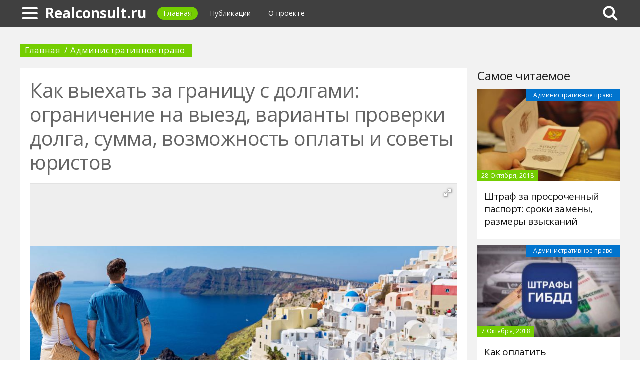

--- FILE ---
content_type: text/html; charset=UTF-8
request_url: https://realconsult.ru/399975a-kak-vyiehat-za-granitsu-s-dolgami-ogranichenie-na-vyiezd-variantyi-proverki-dolga-summa-vozmojnost-oplatyi-i-sovetyi-yuristov
body_size: 15860
content:
<!DOCTYPE html>
<html>
    <head>
        <title>Как выехать за границу с долгами: ограничение на выезд, варианты проверки долга, сумма, возможность оплаты и советы юристов - Realconsult.ru</title>
                <meta name="description" content="Задаваясь вопросом о том, с каким долгом можно выехать за границу, следует предварительно выяснить, есть ли на руках у пристава специальный документ, при помощи которого он может ограничить или запретить человеку покидать страну даже на короткое время." />
                        <meta name="keywords" content="как выехать за границу с долгами с каким долгом нельзя выехать за границу за границу с долгами" />
        <meta name="yandex-verification" content="0491d7503da18f8c" />
<meta name="google-site-verification" content="f-WUbFys6HYFPhTUwhHHUbbiasxoQFILD7EqRZSLs8c" />
        <meta charset="utf-8">
        <link rel="canonical" href="https://realconsult.ru/399975a-kak-vyiehat-za-granitsu-s-dolgami-ogranichenie-na-vyiezd-variantyi-proverki-dolga-summa-vozmojnost-oplatyi-i-sovetyi-yuristov" />
        <meta name="viewport" content="width=device-width, initial-scale=1">
        <meta http-equiv="X-UA-Compatible" content="IE=edge">
                <link rel="shortcut icon" type="image/png" href="/assets/icon/fav.png"/>
        <link rel="apple-touch-icon" sizes="120x120" href="/assets/icon/fav.png">
                <link rel="stylesheet" href="/css/global/style.css">
        <link rel="stylesheet" href="/css/global/manual.css">
        <!-- HTML5 Shim support of HTML5 elements--><!--[if lt IE 9]>
         <script src='https://cdn.jsdelivr.net/html5shiv/3.7.3/html5shiv.min.js'></script>
        <![endif]-->
                <script>
            window.jQuery || document.write("<script src='/js/vendor/jquery-3.1.1.min.js'><\/script>")
        </script>
                <link rel="image_src" href="/assets/i/ai/3/9/9/i/2638157.jpg" />
        <meta property="og:title" content="Как выехать за границу с долгами: ограничение на выезд, варианты проверки долга, сумма, возможность оплаты и советы юристов - Realconsult.ru" />
        <meta property="og:type" content="article" />
        <meta property="og:site_name" content="Realconsult.ru"/>
        <meta property="og:url" content="https://realconsult.ru/399975a-kak-vyiehat-za-granitsu-s-dolgami-ogranichenie-na-vyiezd-variantyi-proverki-dolga-summa-vozmojnost-oplatyi-i-sovetyi-yuristov" />
        <meta property="og:image" content="/assets/i/ai/3/9/9/i/2638157.jpg" />
                <meta property="og:image:width" content="1024" />
        <meta property="og:image:height" content="384" />
                <meta name="twitter:card" content="summary_large_image" />
        <meta property="twitter:image" content="/assets/i/ai/3/9/9/i/2638157.jpg" />
        <meta property="twitter:title" content="Как выехать за границу с долгами: ограничение на выезд, варианты проверки долга, сумма, возможность оплаты и советы юристов - Realconsult.ru" />
        <meta property="twitter:site" content="@realconsultru" />
        <meta property="twitter:creator" content="@realconsultru" />
        <meta property="twitter:url" content="https://realconsult.ru/399975a-kak-vyiehat-za-granitsu-s-dolgami-ogranichenie-na-vyiezd-variantyi-proverki-dolga-summa-vozmojnost-oplatyi-i-sovetyi-yuristov" />                <script async src="https://www.googletagmanager.com/gtag/js?id=UA-121357525-1"></script>
            </head>
    <body>
        <div class="layout" id="layout">
            <nav class="pushmenu js-pushmenu">
    <button class="pushmenu__close js-close-pushmenu"></button>
    <div class="pushmenu__title">Разделы</div>
    <ul class="pushmenu__list">
        <li class="pushmenu__item"><a rel="nofollow" target="_blank" class="pushmenu__link" href="/login">Вход</a></li>
                <li class="pushmenu__item"><a class="pushmenu__link" href="/414c-automotive-law">Автомобильное право
</a></li>
                <li class="pushmenu__item"><a class="pushmenu__link" href="/432c-insurance">Страхование
</a></li>
                <li class="pushmenu__item"><a class="pushmenu__link" href="/417c-documentation">Документы
</a></li>
                <li class="pushmenu__item"><a class="pushmenu__link" href="/416c-civil-law">Гражданское право
</a></li>
                <li class="pushmenu__item"><a class="pushmenu__link" href="/425c-taxes">Налоги
</a></li>
                <li class="pushmenu__item"><a class="pushmenu__link" href="/436c-financial-right">Финансовое право
</a></li>
                <li class="pushmenu__item"><a class="pushmenu__link" href="/418c-housing-law">Жилищное право
</a></li>
                <li class="pushmenu__item"><a class="pushmenu__link" href="/434c-labor-law">Трудовое право
</a></li>
                <li class="pushmenu__item"><a class="pushmenu__link" href="/415c-administrative-law">Административное право
</a></li>
                <li class="pushmenu__item"><a class="pushmenu__link" href="/424c-migration-law">Миграционное право
</a></li>
                <li class="pushmenu__item"><a class="pushmenu__link" href="/429c-pensions-and-benefits">Пенсии и пособия
</a></li>
                <li class="pushmenu__item"><a class="pushmenu__link" href="/431c-family-law">Семейное право
</a></li>
                <li class="pushmenu__item"><a class="pushmenu__link" href="/422c-privileges-and-compensations">Льготы и компенсации
</a></li>
                <li class="pushmenu__item"><a class="pushmenu__link" href="/426c-inheritance">Наследство
</a></li>
                <li class="pushmenu__item"><a class="pushmenu__link" href="/423c-medical-law">Медицинское право
</a></li>
                <li class="pushmenu__item"><a class="pushmenu__link" href="/427c-notary-office">Нотариат
</a></li>
                <li class="pushmenu__item"><a class="pushmenu__link" href="/435c-criminal-law">Уголовное право</a></li>
                <li class="pushmenu__item"><a class="pushmenu__link" href="/420c-land-law">Земельное право
</a></li>
                <li class="pushmenu__item"><a class="pushmenu__link" href="/421c-executive-proceedings">Исполнительное производство
</a></li>
                <li class="pushmenu__item"><a class="pushmenu__link" href="/430c-property-rights">Право собственности
</a></li>
                <li class="pushmenu__item"><a class="pushmenu__link" href="/433c-proceedings">Судопроизводство</a></li>
                <li class="pushmenu__item"><a class="pushmenu__link" href="/428c-education">Образование
</a></li>
                <li class="pushmenu__item"><a class="pushmenu__link" href="/419c-consumer-protection">Защита право потребителей
</a></li>
            </ul>
</nav>
            <header class="header" id="header">
                <nav class="navbar">
                    <div class="navbar__wrap">
                        <a class="navbar__burger js-burger" href="#"><span class="navbar__burger-shape"></span></a>
                        <a class="navbar__logo" href="/" title="Главная">Realconsult.ru</a>
                        <ul class="navbar__menu">
                            <li class="navbar__item"><a class="navbar__link is-active" href="/">Главная</a></li>
                            <li class="navbar__item"><a class="navbar__link" href="/latest">Публикации</a></li>
                            <li class="navbar__item"><a class="navbar__link" href="/about.html">О проекте</a></li>
                        </ul>
                                                <div class="navbar__search js-search-wrap">
                            <div class="search">
                                <input class="search__btn js-search-btn" type="submit">
                                <form class="search__form js-search-form">
                                    <div class="search__holder"><div class="ya-site-form ya-site-form_inited_no" onclick="return {'action':'https://realconsult.ru/search','arrow':true,'bg':'#ffcc00','fontsize':12,'fg':'#000000','language':'ru','logo':'rb','publicname':'Yandex Site Search #2324121','suggest':true,'target':'_self','tld':'ru','type':2,'usebigdictionary':true,'searchid':2324121,'input_fg':'#000000','input_bg':'#ffffff','input_fontStyle':'normal','input_fontWeight':'normal','input_placeholder':null,'input_placeholderColor':'#000000','input_borderColor':'#7f9db9'}"><form action="https://yandex.ru/search/site/" method="get" target="_self" accept-charset="utf-8"><input type="hidden" name="searchid" value="2324121"/><input type="hidden" name="l10n" value="ru"/><input type="hidden" name="reqenc" value=""/><input type="search" name="text" value=""/><input type="submit" value="�����"/></form></div><style type="text/css">.ya-page_js_yes .ya-site-form_inited_no { display: none; }</style><script type="text/javascript">(function(w,d,c){var s=d.createElement('script'),h=d.getElementsByTagName('script')[0],e=d.documentElement;if((' '+e.className+' ').indexOf(' ya-page_js_yes ')===-1){e.className+=' ya-page_js_yes';}s.type='text/javascript';s.async=true;s.charset='utf-8';s.src=(d.location.protocol==='https:'?'https:':'http:')+'//site.yandex.net/v2.0/js/all.js';h.parentNode.insertBefore(s,h);(w[c]||(w[c]=[])).push(function(){Ya.Site.Form.init()})})(window,document,'yandex_site_callbacks');</script></div>
                                </form>
                            </div>
                        </div>
                                            </div>
                </nav>
            </header>
            <main class="main" id="main"><div class="page">
    <div class="page__full">
        <nav class="crumbs">
            <ul class="crumbs__list">
                <li class="crumbs__item"><a class="crumbs__link" href="/">Главная</a></li>
                <li class="crumbs__item"><a class="crumbs__link" href="/415c-administrative-law">Административное право
</a></li>
            </ul>
        </nav>
    </div>
    <section class="page__content">
        <article class="content" itemscope="" itemtype="http://schema.org/Article">
            <h1 class="content__title">Как выехать за границу с долгами: ограничение на выезд, варианты проверки долга, сумма, возможность оплаты и советы юристов</h1>
                        <div class="content__image">
                <div class="fotorama" data-allowfullscreen="true" data-nav="thumbs" data-fit="contain" data-ratio="3/2" data-width="100%" data-keyboard="true" data-thumbmargin="0" data-shadows="true">
                                        <a href="/assets/i/ai/3/9/9/i/2638157.jpg"><img height="60" src="/assets/i/ai/3/9/9/i/2638157_thumb.jpg" /></a>
                                    </div>
            </div>
                        <ul class="content__meta">
                <li class="content__meta-date">6 Июля, 2018</li>
                <li class="content__meta-link">
                    <a class="content__meta-link-src" href="/415c-administrative-law">Административное право
</a>
                </li>
                                <li class="content__meta-author">
                    <noindex>
                        <a rel="nofollow" href="https://fb.ru/author/46104" target="_blank">Лукинова Наталья</a>
                    </noindex>
                </li>
            </ul>
            <p>Каждое лето многие российские семьи начинают задаваться вопросом о том, как же продуктивно провести каникулы, не только валяясь на пляже, но и узнав что-то новенькое. Именно поэтому в последнее время одним из популярнейших времяпрепровождений является путешествие в другие страны. Однако из-за того, что сейчас у большинства населения страны есть хотя бы один кредит, который попросту невозможно быстро погасить из-за сложной финансовой ситуации в семье, да и господствующего уже который год экономического кризиса, люди задаются вопросом: "Можно ли вылететь за границу с долгами?" Подобные задолженности финансовым организациям, вроде банков, стали уже настолько привычными для граждан России, что следует обязательно знать свои возможности в данной сфере. Из информации, полученной после изучения данной статьи, можно будет выяснить, возможно ли выехать за границу с долгами по алиментам, кредитам или любым другим видам задолженности, а если можно, то каким образом это можно организовать.</p> <h2>Законодательная справка</h2> <div class="photo" data-original="beatmydebt.com" data-author="Фото: "><img itemprop="image" alt="Заграничный паспорт" class="if uuid-2638164" src="/assets/i/ai/3/9/9/i/2638164.jpg" /></div> <p>Пусть и не существует определенного закона, регламентирующего данный вопрос, есть многочисленные ссылки, на которые опираются власти, регулируя его. Когда требуется выяснить, можно ли с долгами выехать за границу, то первым делом стоит обратить внимание на № 114-ФЗ &laquo;О порядке выезда из Российской Федерации и въезда в РФ&raquo;, принятый еще в августе 1996 года. Здесь на законодательном уровне закреплены правила запрета выезда из России, в том числе и в ситуациях, когда у человека есть долги. Обратить внимание в данной ситуации нужно на статью 15. Здесь в 5 пункте четко прописано, что выехать за границу с долгами невозможно только в тех случаях, когда это считается прямым уклонением должника от обязательств, которые были наложены на него судом. Невыплата больших денежных сумм по долгам или кредитам как раз подпадает под данное определение.</p><p>Также внимание стоит обратить еще на один немаловажный в подобной ситуации закон &ndash; № 229-ФЗ &laquo;Об исполнительном производстве&raquo; от 2 октября 2007 года. В статье 67 написано, что судебные приставы выезжать за границу с долгом могут запретить. Однако подобный запрет может быть наложен только в тех случаях, когда на их руках есть исполнительный лист, выданный на должника судом. Основываясь на таком документе, судебный пристав может наложить временное ограничение на человека, которое в том числе может быть выражено в виде временного ограничения на выезд неплательщика из государства.</p><p>Как с легкостью можно понять из приведенных выше нормативных актов, вовсе не любого человека можно ограничить в выезде за границу. Задаваясь вопросом о том, с каким долгом можно выехать за границу, следует предварительно выяснить, есть ли на руках у пристава специальный документ, при помощи которого он может ограничить или запретить человеку покидать страну даже на короткое время.</p> <h2>Причины появления задолженностей</h2> <div class="photo" data-original="sites.google.com" data-author="Фото: "><img itemprop="image" alt="Расчет долгов" class="if uuid-2638154" src="/assets/i/ai/3/9/9/i/2638154.jpg" /></div> <p>Прежде чем начать выяснение, существует ли на человека запрет на выезд за границу, следует понять, как с долгами уехать за границу. То есть какие из них вовсе не будут приниматься во внимание. Существует ряд задолженностей, с которыми можно спокойно продолжать путешествовать без боязни появления запрета. Кредиты или ипотека сейчас имеются у подавляющего числа граждан страны, поэтому на человека уже изначально накладывается целая уйма различных ограничений. Но будут ли простые не до конца заплаченные кредиты препятствовать успешному отдыху? Как улететь за границу с долгами по ипотеке, которую приходится выплачивать не один десяток лет?</p><p>На данный момент существует ограниченный список задолженностей, которые могут привести к невозможности покинуть границы Российской Федерации. К ним принято относить:</p> <ul> <li>невыплаченные алименты, которые предназначены для нетрудоспособных бывших супругов или детей, не достигших совершеннолетия;</li> <li>не проплаченные в надлежащие сроки налоги;</li> <li>нельзя выехать за границу с долгами по банковским кредитам;</li> <li>скопившиеся за долгое время неоплаченные квитанции за коммунальные платежи или иные услуги, которые были оказаны ТСЖ или ЖКХ;</li> <li>доказанные в суде долги другим гражданам, однако для признания подобного долга обязательно должны быть в наличии расписки, которые прямо подтверждают получение человеком денежных средств;</li> <li>штрафы от государственных органов; нарушение законодательства может быть в любой сфере &ndash; ГИБДД, ФНС или от иных органов, они направляются непосредственно с суд только спустя 2 месяца после совершения правонарушения и выписки штрафа исключительно в случаях, когда их не оплатили.</li> </ul> <p>Однако даже такие долги не сразу становятся причиной ограничения выезда. Если вы задаетесь вопросом о том, с каким долгом нельзя выехать за границу, то обратите внимание на вышеперечисленный список. Но при этом любой такой долг должен достичь минимального лимита, который установлен законом. Только после этого пристав может непосредственно начать действовать. На данный момент сумма приравнивается к 30 тысячам рублей. О том, как должнику выехать из России с таким долгом, написано далее, поскольку в других ситуациях, когда данной суммы задолженности не скопилось, запретить выезд вам попросту не могут.</p> <h2>Кому может быть отказано в выезде?</h2> <div class="photo" data-original="www.mirror.co.uk" data-author="Фото: "><img itemprop="image" alt="Вынесение решения" class="if uuid-2638180" src="/assets/i/ai/3/9/9/i/2638180.jpg" /></div> <p>Предварительно уже упоминалось о законе № 114, одна из статей которого регулирует правила выезда граждан из страны. В ней перечислен весь перечень людей, которые не имеют возможности при желании выехать за границу. В том числе сюда относится вопрос и о том, как улететь за границу с долгами. К таким гражданам относятся:</p> <ul> <li>Лица, которые имеют доступ к государственной тайне, имеющей гриф секретности от особо важного до секретного. Для таких людей выезд из страны предварительно прописывается в трудовом договоре и длится запрет в течение 5 лет после их последнего ознакомления с подобными сведениями, чтобы они имели возможность устареть в случае утечки.</li> <li>Лица, которые, согласно законодательству Российской Федерации, были призваны на военную или альтернативную гражданскую службу; их выезд из страны запрещен до самого окончания срока службы.</li> <li>Лица, которые входят в число подозреваемых или обвиняемых по уголовным делам, вплоть до вынесения решения по их приговору или его вступления в силу.</li> <li>Лица, которые в тюремных или иных условиях отбывают наказание за совершенное преступление, вплоть до момента их освобождения от заключения.</li> <li>Лица, которые уклоняются от наложенных судом обязательств, пока они их полностью не исполнят или обе стороны не достигнут мирного решения.</li> <li>Лица, которые вносили в документы на выезд из страны заведомо ложные сведения, до полного разрешения дела в месячные сроки.</li> <li>Лица, которые заключили трудовой договор и служат в рядах Федеральной службы безопасности на должностях госслужащих.</li> <li>Лица, вопрос о банкротстве которых находится под рассмотрением в арбитражном суде, вплоть до разрешения дела.</li> </ul> <p>Как можно увидеть, здесь кратко упоминается о том, с каким долгом нельзя выехать за границу, а также приведены все известные случаи, по которым человеку не могут дать разрешения покинуть границу страны. Если случай не подпадает ни под один из приведенных выше вариантов, то задержать на границе попросту не могут, поскольку это будет считаться нарушением гражданских прав.</p> <h2>Причины и основания</h2> <p>Вопрос о том, как выехать за границу с долгами, первоначально следует решать исходя из того факта, является ли имеющийся долг достаточно весомым для запрета на выезд из страны. Следует понимать, что не каждая неоплаченная квитанция за коммунальный долг или единственный просроченный платеж за кредит может привести к его получению. Перед тем как выяснять, как выехать за границу с запретом, следует понять, есть ли он вообще в наличии. Прежде всего, необходимо в обязательном порядке помнить, что ни один государственный орган, вроде ГИБДД, банка или ЖКХ, не может самостоятельно создать подобный законодательно действующий запрет на выезд за пределы страны. Подобное действие находится в компетенции только судебных приставов-исполнителей. Сама организация может только подать в суд на неплательщика, однако даже перед этим должник должен пропускать платежи в течение половины года. Здесь большую роль в принятии решения играет не сама сумма долга, а факт того, что должник уклоняется от уплаты своей задолженности, вне зависимости от ее вида.</p> <ol> <li>Если после непосредственной подачи иска суд вынес положительное постановление о том, что долг действительно есть, а также о том, что его обязательно следует уплатить, то суд отправляет извещение в Федеральную службу судебных приставов, которая и должна непосредственно заниматься взысканием долга.</li> <li>Один экземпляр исполнительного листа пересылается должнику. В такой ситуации вопрос о том, как выехать за границу с долгами, стоит особенно остро, поскольку в течение 5 дней по законодательству РФ следует погасить любые долги по исполнительному листу. Если человек не может его уплатить из-за отсутствия нужной суммы, то судом может быть назначена определенная схема выплат по денежным единицам и срокам, которые тот обязан соблюдать. Если должник продолжает уклоняться от уплаты, то только в такой ситуации могут быть наложены дальнейшие меры ограничений. Среди таких мер одной является запрет на выезд за границы Российской Федерации.</li> <li>Если обратиться к вопросу о сумме долга, который может стать решающим в вопросе о том, как выехать за границу с долгами, то с 2017 года и по настоящий момент она зафиксирована на 30-ти тысячах рублей. Однако есть категория граждан, чей минимальный лимит урезан до 10-ти тысяч &ndash; к ним относятся должники по алиментам или те, кто обязан возместить материальный ущерб по проблеме вреда здоровью или имуществу из-за преступления, которое было ими совершено. Подобная задолженность может быть как единичным платежом, так и суммой всех имеющихся задолженностей по различным обязательствам.</li> </ol> <h2>Методы проверки задолженности</h2> <div class="photo" data-original="www.cityam.com" data-author="Фото: "><img itemprop="image" alt="Банковские карты" class="if uuid-2638192" src="/assets/i/ai/3/9/9/i/2638192.jpg" /></div> <p>Достаточно часто человек, который задается вопросом о том, как уехать в отпуск за границу, попросту не знает, имеются ли у него задолженности по кредитам или другие долги. Именно поэтому обязательно следует знать, как проверить долги, чтобы выехать за границу. Сейчас для этого в Интернете можно найти несколько полезных и удобных для пользования ресурсов, которые дадут полную картину ситуации.</p> <ol> <li>На сайте ГИБДД на официальной странице можно посмотреть, есть ли на транспортном средстве какие-либо штрафы. Просто следует вбить регистрационный номер машины и номер свидетельства о регистрации, а затем пройти быструю проверку.</li> <li>Также можно воспользоваться официальным сайтом Федеральной службы судебных приставов. Просто зайдите на сайт, выберите раздел "Банк данных исполнительных производств", внесите личные данные и получите нужные сведения.</li> <li>Отличным помощником может стать официальный сайт "Госуслуги". Этот интернет-портал содержит в себе данные всех федеральных служб. Так что, пройдя в нужные разделы, можно получить полную информацию об имеющихся долгах по налогам, штрафам и алиментам, причем даже тем, что еще непосредственно не попали к судебным приставам. Обратите внимание, что на сайте можно сразу же произвести все необходимые оплаты в электронном виде.</li> <li>Данные о задолженностях по кредитам, займам, а также налогам можно получить на сайте Федеральной налоговой службы. Здесь потребуется создать собственный кабинет, однако после этого можно получить всю интересующую информацию.</li> <li>Задолженности по кредиту или ипотеке можно выяснить непосредственно в самом банке. Также для этого можно воспользоваться приложением мобильного банка или ввести данные на сайте. Раз в год на сервере Бюро кредитных историй можно выяснить все данные о наличии кредитов совершенно бесплатно.</li> </ol> <p>Как можно увидеть, существует множество способов того, как узнать долги. Чтобы выехать за границу, полученной информации вполне хватит, а потому обращаться в сторонние конторы совершенно не требуется.</p> <h2>Когда запрет можно отменить?</h2> <div class="photo" data-original="www.smartertravel.com" data-author="Фото: "><img itemprop="image" alt="Оплата долгов" class="if uuid-2638184" src="/assets/i/ai/3/9/9/i/2638184.jpg" /></div> <p>Когда стоит вопрос о том, как вылететь за границу, если стоит запрет, то первым делом следует узнать, по каким причинам он может быть отменен. Однако принимайте во внимание, что следствие для данного деяния всегда одно и то же &ndash; исполнительное производство должно быть окончено или прекращено.</p> <ol> <li>Сумма долга была полностью погашена неплательщиком, исходя из данных, которые установлены в исполнительном листе.</li> <li>Обе спорящие стороны приняли мировое соглашение или компромисс по отношению к дальнейшей выплате задолженности.</li> <li>Окончился срок действия запрета на выезд за границу &ndash; документ действителен только в течение 6-ти месяцев. После этого человек может покинуть страну, кроме случаев, когда пристав продлил действие запрета еще на полгода.</li> <li>Исполнительный лист, на основании которого действовал пристав, вынося решение о запрете, был признан недействительным или полностью был отменен.</li> <li>Взыскатель, а именно его организация, официально был исключен из ЕГРЮЛ.</li> </ol> <h2>Способы покинуть страну</h2> <div class="photo" data-original="ivainformation.com" data-author="Фото: "><img itemprop="image" alt="Запрет на вылет" class="if uuid-2638190" src="/assets/i/ai/3/9/9/i/2638190.jpg" /></div> <p>На данный момент официально не существует возможности ответить на вопрос о том, как выехать за границу с долгами, поскольку это запрещено. Однако совсем безвыходных ситуаций не существует, поэтому при желании должник может использовать 2 пути для решения своей проблемы.</p> <ol> <li>Добиться снятия запрета. Данный способ полностью законен, а потому никаких проблем не будет. В некоторых экстренных ситуациях запрет может быть снят даже тогда, когда долг не выплачен. Однако для этого должна быть весомая причина &ndash; необходимость лечения за границей, командировка для бизнеса или ряд иных. В такой ситуации право голоса есть исключительно у пристава, который решает все, исходя не только из закона, но и подключая личный фактор. Снять запрет можно также, оплатив весь долг и предъявив подтверждающие данный факт документы. Единственная проблема &ndash; внесение в базу данных новых сведений может затянуться на месяц.</li> <li>Второй способ выехать за границу более теневой, а потому не совсем законен. В такой ситуации требуется покинуть не Россию, а ее союзные страны, вроде Казахстана или Литвы. На данный момент на этих границах контроль пограничных служб минимален, а потому существует возможность покинуть страну и улететь в путешествие. Ранее подобная ситуация была и на границе России с Белоруссией, однако пару лет назад пограничная служба ужесточила контроль и более не пропускает на свою территорию с запретом.</li> </ol> <h2>Советы и рекомендации</h2> <p>Если вы все-таки хотите объехать спокойно весь мир, то следует придерживаться следующих правил, которые заметно облегчат ситуацию.</p> <ol> <li>Не доводите имеющиеся долги до того момента, как они непосредственно попадут к судебным приставам-исполнителям. Все ограничения, которые они накладывают на человека, обычно достаточно строги и неприятны.</li> <li>Если вы успели покинуть страну до выхода запрета, но он застал вас во время путешествия, то вернуться обратно в Россию помешать вам не могут. Однако одним из способов наказания в данной ситуации является изъятие заграничного паспорта, что будет препятствовать дальнейшим поездкам.</li> </ol> <h2>Частые вопросы</h2> <div class="photo" data-original="www.spanishpropertyinsight.com" data-author="Фото: "><img itemprop="image" alt="Взыскание долгов" class="if uuid-2638172" src="/assets/i/ai/3/9/9/i/2638172.jpg" /></div> <p>Ниже будут приведены ответы на вопросы, которые часто возникают у людей, попавших в ситуацию с долгами прямо перед началом поездки. Наиболее популярными из них являются:</p> <ol> <li>Что делать в тех ситуациях, когда доподлинно известно, что долги существуют, однако запрет еще не появился? В этом случае можно отправляться в путешествие за границу, поскольку без наличия официального запрета выехать вам не могут запретить. Однако лучше всего договориться заранее с приставом о том, что вы выплатите долги в определенный срок, иначе могут возникнуть проблемы при возвращении в страну.</li> <li>Можно ли оплатить существующие долги в самом аэропорту? На самом деле долг можно выплатить в любом месте, где есть надлежащая касса. Однако простая квитанция в данном случае не будет являться тем документом, опираясь на который, сотрудники пограничной службы немедленно пропустят вас за границу. Надо предварительно дождаться момента, когда из базы данных удалят запрет, а на это обычно уходит не менее 14 дней.</li> <li>В какие сроки сведения о должниках попадают непосредственно в базу Федеральной службы судебных приставов-исполнителей? На самом деле законодательно закреплено, что в течение 5-ти дней после получения исполнительного листа необходимо погасить существующую по нему задолженность. Если это обязательство не было исполнено, то пристав начинает разыскивать любое имущество для наложения на него ареста. Обычно запрет на выезд за границу признается последним средством, к которому приставы прибегают. Его положено заносить сразу после вынесения решения, однако единого установленного срока для этого не существует, а потому все полностью зависит исключительно от загруженности сотрудников офиса.</li> </ol> <h2>Вывод</h2> <p>Как можно понять из информации, представленной в данной статье, выехать за границу для путешествия вполне возможно даже с долгами, однако только в тех случаях, когда это прямо не было запрещено. К счастью, сейчас с легкостью можно получить информацию по всем имеющимся долгам, если воспользоваться сайтами с нужной информацией. Однако в том случае, если все же подобный запрет на выезд за пределы страны существует, то лучше всего забыть на время о путешествиях по миру, пока ситуация не будет отрегулирована, и отдыхать в российских городах. Ну а лучше всего в данной ситуации будет немедленно оплатить весь имеющийся долг и снять запрет задолго до начала поездки, чтобы ей ничего не препятствовало. Появившийся запрет может подорвать планы, особенно в тех случаях, когда были куплены билеты или путевки, поэтому следует предварительно узнать, есть ли запрет или можно свободно ехать в путешествие, чтобы в последний момент должника попросту не задержали в аэропорту.</p>        </article>
                <aside class="page__block">
            <section class="group">
                <h2 class="group__subtitle">Похожие статьи</h2>
                <div class="group__list group__list--flex">
                                        <div class="substrate u-third">
                        <div class="substrate__category">Административное право
</div>
                        <a class="substrate__image substrate__image--bg" href="/437713a-do-skolki-mojno-shumet-zakon-otvetstvennost-shtraf" style="background-image:url(/assets/i/ai/4/3/7/i/2958488_block.jpg);"></a>
                        <div class="substrate__holder">
                            <h3 class="substrate__title"><a class="substrate__title-link" href="/437713a-do-skolki-mojno-shumet-zakon-otvetstvennost-shtraf">До скольки можно шуметь: закон, ответственность, штраф</a></h3>
                        </div>
                        <a class="substrate__link" href="/437713a-do-skolki-mojno-shumet-zakon-otvetstvennost-shtraf"></a>
                    </div>
                                        <div class="substrate u-third">
                        <div class="substrate__category">Административное право
</div>
                        <a class="substrate__image substrate__image--bg" href="/479561a-st-koap-rf-upravlenie-transportnyim-sredstvom-pri-nalichii-neispravnostey-ili-usloviy-pri-kotoryih-ekspluatatsiya-transportnyih-sredstv-zapreschena" style="background-image:url(/assets/i/ai/4/7/9/i/3305690_block.jpg);"></a>
                        <div class="substrate__holder">
                            <h3 class="substrate__title"><a class="substrate__title-link" href="/479561a-st-koap-rf-upravlenie-transportnyim-sredstvom-pri-nalichii-neispravnostey-ili-usloviy-pri-kotoryih-ekspluatatsiya-transportnyih-sredstv-zapreschena">Ст. 12.5 КоАП РФ. Управление транспортным средством при наличии неисправностей или условий, при которых эксплуатация транспортных средств запрещена</a></h3>
                        </div>
                        <a class="substrate__link" href="/479561a-st-koap-rf-upravlenie-transportnyim-sredstvom-pri-nalichii-neispravnostey-ili-usloviy-pri-kotoryih-ekspluatatsiya-transportnyih-sredstv-zapreschena"></a>
                    </div>
                                        <div class="substrate u-third">
                        <div class="substrate__category">Административное право
</div>
                        <a class="substrate__image substrate__image--bg" href="/458623a-kak-uznat-administrativnyie-shtrafyi-po-familii-ili-po-pasportu" style="background-image:url(/assets/i/ai/4/5/8/i/3125086_block.jpg);"></a>
                        <div class="substrate__holder">
                            <h3 class="substrate__title"><a class="substrate__title-link" href="/458623a-kak-uznat-administrativnyie-shtrafyi-po-familii-ili-po-pasportu">Как узнать административные штрафы по фамилии или по паспорту</a></h3>
                        </div>
                        <a class="substrate__link" href="/458623a-kak-uznat-administrativnyie-shtrafyi-po-familii-ili-po-pasportu"></a>
                    </div>
                                        <div class="substrate u-third">
                        <div class="substrate__category">Административное право
</div>
                        <a class="substrate__image substrate__image--bg" href="/437809a-kak-pravilno-objalovat-postanovlenie-ob-administrativnom-pravonarushenii-gibdd-sovetyi-i-rekomendatsii" style="background-image:url(/assets/i/ai/4/3/7/i/2960069_block.jpg);"></a>
                        <div class="substrate__holder">
                            <h3 class="substrate__title"><a class="substrate__title-link" href="/437809a-kak-pravilno-objalovat-postanovlenie-ob-administrativnom-pravonarushenii-gibdd-sovetyi-i-rekomendatsii">Как правильно обжаловать постановление об административном правонарушении ГИБДД? Советы и рекомендации</a></h3>
                        </div>
                        <a class="substrate__link" href="/437809a-kak-pravilno-objalovat-postanovlenie-ob-administrativnom-pravonarushenii-gibdd-sovetyi-i-rekomendatsii"></a>
                    </div>
                                        <div class="substrate u-third">
                        <div class="substrate__category">Административное право
</div>
                        <a class="substrate__image substrate__image--bg" href="/398630a-chto-takoe-administrativnyiy-arest-osnovnyie-nyuansyi-primeneniya-dannoy-meryi-nakazaniya" style="background-image:url(/assets/i/ai/3/9/8/i/2631461_block.jpg);"></a>
                        <div class="substrate__holder">
                            <h3 class="substrate__title"><a class="substrate__title-link" href="/398630a-chto-takoe-administrativnyiy-arest-osnovnyie-nyuansyi-primeneniya-dannoy-meryi-nakazaniya">Что такое административный арест? Основные нюансы применения данной меры наказания</a></h3>
                        </div>
                        <a class="substrate__link" href="/398630a-chto-takoe-administrativnyiy-arest-osnovnyie-nyuansyi-primeneniya-dannoy-meryi-nakazaniya"></a>
                    </div>
                                        <div class="substrate u-third">
                        <div class="substrate__category">Административное право
</div>
                        <a class="substrate__image substrate__image--bg" href="/445033a-kvitantsiya-ob-uplate-shtrafa-za-administrativnoe-pravonarushenie-obrazets" style="background-image:url(/assets/i/ai/4/4/5/i/3018323_block.jpg);"></a>
                        <div class="substrate__holder">
                            <h3 class="substrate__title"><a class="substrate__title-link" href="/445033a-kvitantsiya-ob-uplate-shtrafa-za-administrativnoe-pravonarushenie-obrazets">Квитанция об уплате штрафа за административное правонарушение: образец</a></h3>
                        </div>
                        <a class="substrate__link" href="/445033a-kvitantsiya-ob-uplate-shtrafa-za-administrativnoe-pravonarushenie-obrazets"></a>
                    </div>
                                    </div>
            </section>
        </aside>
            </section>
</div>
<aside class="page__sidebar">
    <section class="page__block">
        <div class="group group--flex">
            <h2 class="group__subtitle">Самое читаемое</h2>
            <div class="group__list">
                                <div class="dado dado--sidebar">
                    <div class="dado__holder">
                        <a class="dado__category-link" href="/415c-administrative-law">
                            <span class="dado__category-src">Административное право
</span>
                        </a>
                        <a class="dado__image" href="/434952a-shtraf-za-prosrochennyiy-pasport-sroki-zamenyi-razmeryi-vzyiskaniy" style="background-image: url(/assets/i/ai/4/3/4/i/2936823_block.jpg);"></a>
                        <time class="dado__time">28 Октября, 2018</time>
                    </div>
                    <div class="dado__info">
                        <h2 class="dado__title"><a class="dado__title-link" href="/434952a-shtraf-za-prosrochennyiy-pasport-sroki-zamenyi-razmeryi-vzyiskaniy">Штраф за просроченный паспорт: сроки замены, размеры взысканий</a></h2>
                    </div>
                </div>
                                <div class="dado dado--sidebar">
                    <div class="dado__holder">
                        <a class="dado__category-link" href="/415c-administrative-law">
                            <span class="dado__category-src">Административное право
</span>
                        </a>
                        <a class="dado__image" href="/426042a-kak-oplatit-prosrochennyiy-shtraf-gibdd-shtrafyi-za-narushenie-pdd" style="background-image: url(/assets/i/ai/4/2/6/i/2862037_block.jpg);"></a>
                        <time class="dado__time">7 Октября, 2018</time>
                    </div>
                    <div class="dado__info">
                        <h2 class="dado__title"><a class="dado__title-link" href="/426042a-kak-oplatit-prosrochennyiy-shtraf-gibdd-shtrafyi-za-narushenie-pdd">Как оплатить просроченный штраф ГИБДД? Штрафы за нарушение ПДД</a></h2>
                    </div>
                </div>
                                <div class="dado dado--sidebar">
                    <div class="dado__holder">
                        <a class="dado__category-link" href="/415c-administrative-law">
                            <span class="dado__category-src">Административное право
</span>
                        </a>
                        <a class="dado__image" href="/410412a-vremennaya-registratsiya-po-mestu-prebyivaniya-poryadok-deystviy-neobhodimaya-dokumentatsiya" style="background-image: url(/assets/i/ai/4/1/0/i/2730252_block.jpg);"></a>
                        <time class="dado__time">9 Августа, 2018</time>
                    </div>
                    <div class="dado__info">
                        <h2 class="dado__title"><a class="dado__title-link" href="/410412a-vremennaya-registratsiya-po-mestu-prebyivaniya-poryadok-deystviy-neobhodimaya-dokumentatsiya">Временная регистрация по месту пребывания: порядок действий, необходимая документация</a></h2>
                    </div>
                </div>
                                <div class="dado dado--sidebar">
                    <div class="dado__holder">
                        <a class="dado__category-link" href="/415c-administrative-law">
                            <span class="dado__category-src">Административное право
</span>
                        </a>
                        <a class="dado__image" href="/476889a-glava-koap-rf-statya-melkoe-huliganstvo-analiz-kommentarii-problemyi-primeneniya" style="background-image: url(/assets/i/ai/4/7/6/i/3273963_block.jpg);"></a>
                        <time class="dado__time">6 Июля, 2019</time>
                    </div>
                    <div class="dado__info">
                        <h2 class="dado__title"><a class="dado__title-link" href="/476889a-glava-koap-rf-statya-melkoe-huliganstvo-analiz-kommentarii-problemyi-primeneniya">Глава 20 КоАП РФ. Статья 20.1. Мелкое хулиганство: анализ, комментарии, проблемы применения</a></h2>
                    </div>
                </div>
                                <div class="dado dado--sidebar">
                    <div class="dado__holder">
                        <a class="dado__category-link" href="/415c-administrative-law">
                            <span class="dado__category-src">Административное право
</span>
                        </a>
                        <a class="dado__image" href="/442531a-neuplata-administrativnogo-shtrafa-v-srok-posledstviya" style="background-image: url(/assets/i/ai/4/4/2/i/2997383_block.jpg);"></a>
                        <time class="dado__time">22 Ноября, 2018</time>
                    </div>
                    <div class="dado__info">
                        <h2 class="dado__title"><a class="dado__title-link" href="/442531a-neuplata-administrativnogo-shtrafa-v-srok-posledstviya">Неуплата административного штрафа в срок: последствия</a></h2>
                    </div>
                </div>
                                <div class="dado dado--sidebar">
                    <div class="dado__holder">
                        <a class="dado__category-link" href="/415c-administrative-law">
                            <span class="dado__category-src">Административное право
</span>
                        </a>
                        <a class="dado__image" href="/431890a-otvetstvennost-uchreditelya-ooo-federalnyiy-zakon-ob-obschestvah-s-ogranichennoy-otvetstvennostyu" style="background-image: url(/assets/i/ai/4/3/1/i/2910407_block.jpg);"></a>
                        <time class="dado__time">19 Октября, 2018</time>
                    </div>
                    <div class="dado__info">
                        <h2 class="dado__title"><a class="dado__title-link" href="/431890a-otvetstvennost-uchreditelya-ooo-federalnyiy-zakon-ob-obschestvah-s-ogranichennoy-otvetstvennostyu">Ответственность учредителя ООО. Федеральный закон "Об обществах с ограниченной ответственностью"</a></h2>
                    </div>
                </div>
                                <div class="dado dado--sidebar">
                    <div class="dado__holder">
                        <a class="dado__category-link" href="/415c-administrative-law">
                            <span class="dado__category-src">Административное право
</span>
                        </a>
                        <a class="dado__image" href="/480681a-kod-podrazdeleniya-ufms-rossii-v-spravochnikah-v-pasporte-v-internete" style="background-image: url(/assets/i/ai/4/8/0/i/3318271_block.jpg);"></a>
                        <time class="dado__time">16 Сентября, 2020</time>
                    </div>
                    <div class="dado__info">
                        <h2 class="dado__title"><a class="dado__title-link" href="/480681a-kod-podrazdeleniya-ufms-rossii-v-spravochnikah-v-pasporte-v-internete">Код подразделения УФМС России в справочниках, в паспорте, в Интернете</a></h2>
                    </div>
                </div>
                                <div class="dado dado--sidebar">
                    <div class="dado__holder">
                        <a class="dado__category-link" href="/415c-administrative-law">
                            <span class="dado__category-src">Административное право
</span>
                        </a>
                        <a class="dado__image" href="/421945a-administrativnyiy-shtraf-razmer-i-poryadok-vzyiskaniya-administrativnyie-pravonarusheniya" style="background-image: url(/assets/i/ai/4/2/1/i/2829125_block.jpg);"></a>
                        <time class="dado__time">16 Сентября, 2018</time>
                    </div>
                    <div class="dado__info">
                        <h2 class="dado__title"><a class="dado__title-link" href="/421945a-administrativnyiy-shtraf-razmer-i-poryadok-vzyiskaniya-administrativnyie-pravonarusheniya">Административный штраф: размер и порядок взыскания. Административные правонарушения</a></h2>
                    </div>
                </div>
                                <div class="dado dado--sidebar">
                    <div class="dado__holder">
                        <a class="dado__category-link" href="/415c-administrative-law">
                            <span class="dado__category-src">Административное право
</span>
                        </a>
                        <a class="dado__image" href="/461777a-administrativnyiy-shtraf-uznat-zadoljennost-po-familii-vidyi-shtrafov-i-proverka-na-gosudarstvennyih-internetresursah" style="background-image: url(/assets/i/ai/4/6/1/i/3153252_block.jpg);"></a>
                        <time class="dado__time">30 Января, 2019</time>
                    </div>
                    <div class="dado__info">
                        <h2 class="dado__title"><a class="dado__title-link" href="/461777a-administrativnyiy-shtraf-uznat-zadoljennost-po-familii-vidyi-shtrafov-i-proverka-na-gosudarstvennyih-internetresursah">Административный штраф: узнать задолженность по фамилии, виды штрафов и проверка на государственных интернетресурсах</a></h2>
                    </div>
                </div>
                                <div class="dado dado--sidebar">
                    <div class="dado__holder">
                        <a class="dado__category-link" href="/415c-administrative-law">
                            <span class="dado__category-src">Административное право
</span>
                        </a>
                        <a class="dado__image" href="/397551a-samyiy-bolshoy-region-rossii-po-ploschadi-po-naseleniyu" style="background-image: url(/assets/i/ai/3/9/7/i/2623570_block.jpg);"></a>
                        <time class="dado__time">27 Июня, 2018</time>
                    </div>
                    <div class="dado__info">
                        <h2 class="dado__title"><a class="dado__title-link" href="/397551a-samyiy-bolshoy-region-rossii-po-ploschadi-po-naseleniyu">Самый большой регион России по площади, по населению</a></h2>
                    </div>
                </div>
                            </div>
        </div>
    </section>
</aside>
            </main>
            <button class="scroll-top is-hidden js-scrolltop"></button>
        </div>
        <footer class="footer" id="footer" role="contentinfo">
            <div class="footer__wrap">
                <p class="footer__info">&copy; Realconsult.ru 2026</p>
                <nav class="footer__nav">
                    <ul class="footer__nav-list">
                        <li class="footer__nav-item"><a class="footer__nav-link" href="/about.html">О проекте</a></li>
                                                <li class="footer__nav-item"><a class="footer__nav-link" href="/feedback.html">Обратная связь</a></li>                    </ul>
                </nav>
            </div>
        </footer>
        <script src="/js/global/app.js"></script>
        <script src="/js/global/ui.js"></script>
        <script type="text/javascript" src="/js/vendor/fotorama.js"></script>
                <script type="text/javascript">        new Image().src = "//counter.yadro.ru/hit;Multisite?t26.6;r"+escape(document.referrer)+((typeof(screen)=="undefined")?"":";s"+screen.width+"*"+screen.height+"*"+(screen.colorDepth?screen.colorDepth:screen.pixelDepth))+";u"+escape(document.URL)+";h"+escape(document.title.substring(0,150))+";"+Math.random();
                !function(e,t,a){(t[a]=t[a]||[]).push(function(){try{t.yaCounter49437394=new Ya.Metrika2({id:49437394,clickmap:!0,trackLinks:!0,accurateTrackBounce:!0,webvisor:!0})}catch(e){}});var c=e.getElementsByTagName("script")[0],n=e.createElement("script"),r=function(){c.parentNode.insertBefore(n,c)};n.type="text/javascript",n.async=!0,n.src="https://mc.yandex.ru/metrika/tag.js","[object Opera]"==t.opera?e.addEventListener("DOMContentLoaded",r,!1):r()}(document,window,"yandex_metrika_callbacks2");
                function gtag(){dataLayer.push(arguments)}window.dataLayer=window.dataLayer||[],gtag("js",new Date),gtag("config","UA-121357525-3");
        </script>
            </body>
</html>